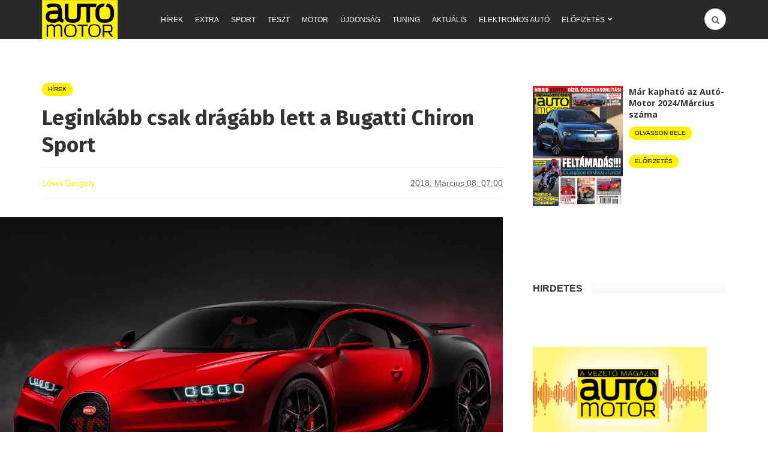

--- FILE ---
content_type: text/html
request_url: https://terelo.mediaworks.hu/nativterelo/nativterelo.html?utmSource=automotor.hu&traffickingPlatforms=Aut%C3%B3-Motor+Nat%C3%ADv&domain=Aut%C3%B3-Motor
body_size: 7300
content:
<!doctype html>
<html lang="hu-HU">

    <head>
        <meta charset="utf-8">
        <meta name="robots" content="none">
        <meta name="viewport" content="width=device-width, initial-scale=1">
        <title>Natív terelő widget</title>
        <meta name="description" content="Natív terelő widget">
        <meta property="og:title" content="Natív terelő widget">

        <style>
            /* reset */
            *{margin:0;padding:0;outline:0;font-weight:normal;font-style:normal;border:0;text-decoration:none;list-style-type:none}

            :root {
                --base-color: gray;
                --font-color: white;

                --bottom-padding: 2px;

                --custom-font: Arial;
            }
            body {
                font-family: var(--custom-font), sans-serif;
                font-size: 21px;
                line-height: 26px;

                --left-shadow-spacing: -7px;
                --right-shadow-spacing: 7px;

                width: 100vw;
                height: 100vh;
                display: flex;
                justify-content: center;
                align-items: center;
            }
            @media (min-width: 640px) {
                body {
                    font-size: 26px;
                    line-height: 32px;

                    --left-shadow-spacing: -10px;
                    --right-shadow-spacing: 10px;
                }
            }

            .nativterelo {
                width: 300px;
                height: 250px;
            }
            @media (min-width: 640px) {
                .nativterelo {
                    width: 640px;
                    height: 360px;
                }
            }
            .nativterelo__contentbox {
                position: relative;
                background-repeat: no-repeat;
                background-size: cover;
                background-position: 50% 50%;
                padding-top: calc(250 / 300 * 100%);
            }
            @media (min-width: 640px) {
                .nativterelo__contentbox {
                    padding-top: calc(360 / 640 * 100%);
                }
            }
            .nativterelo__link {
                position: absolute;
                top: 0; left: 0;
                width: 100%; height: 100%;
                z-index: 1;
            }
            .nativterelo__logo {
                position: absolute;
                top: 22px; left: 0;
                width: 0; height: 0;
                background-repeat: no-repeat;
                background-position: 0 0;
                background-size: contain;
            }
            @media (min-width: 640px) {
                .nativterelo__logo {
                    top: 40px;
                }
            }
            .nativterelo__textbox {
                position: absolute;
                bottom: 15px; left: 27px;
                right: 27px;
            }
            @media (min-width: 640px) {
                .nativterelo__textbox {
                    bottom: 40px; left: 50px;
                    right: 50px;
                }
            }
            .nativterelo__cim {
                padding-bottom: var(--bottom-padding);
                display: inline;
                background-color: var(--base-color);
                color: var(--font-color);
                box-shadow: var(--left-shadow-spacing) 0 0 var(--base-color), var(--right-shadow-spacing) 0 0 var(--base-color);

                box-decoration-break: clone;
                -webkit-box-decoration-break: clone;
                -moz-box-decoration-break: clone;
                -ms-box-decoration-break: clone;
                -o-box-decoration-break: clone;
            }

            /* ******************* */
            /* SITE SPECIFIC RULES */
            /* ******************* */

            /* ASTRONET */
            [data-site=astronet] {
                --base-color: #f4327b;
                --font-color: white;
            }
            [data-site=astronet] .nativterelo__logo {
                background-color: #282447;
            }
            @media (max-width: 639px) {
                [data-site=astronet] .nativterelo__logo {
                    width: 144px; height: 43px;
                    background-position: left 8px center;
                    background-size: 120px 43px;
                }
            }
            @media (min-width: 640px) {
                [data-site=astronet] .nativterelo__logo {
                    width: 190px; height: 58px;
                    background-position: left 16px center;
                    background-size: 166px 58px;
                }
            }

            /* borsonline */
            [data-site=borsonline] {
                --base-color: #e3003b;
                --font-color: white;
            }
            @media (max-width: 639px) {
                [data-site=borsonline] .nativterelo__logo {
                    top: 20px; left: 20px;
                    width: 48px; height: 66px;
                }
            }
            @media (min-width: 640px) {
                [data-site=borsonline] {
                    font-size: 27px;
                }
                [data-site=borsonline] .nativterelo__logo {
                    top: 32px; left: 40px;
                    width: 64px; height: 84px;
                }
            }

            /* LIFE */
            [data-site=life] {
                --base-color: white;
                --font-color: #171517;
            }
            @media (max-width: 639px) {
                [data-site=life] .nativterelo__logo {
                    top: 20px; left: 20px;
                    width: 68px; height: 45px;
                }
            }
            @media (min-width: 640px) {
                [data-site=life] .nativterelo__logo {
                    top: 36px; left: 42px;
                    width: 100px; height: 70px;
                }
            }

            /* MAGYAR NEMZET */
            [data-site=magyarnemzet] {
                --base-color: #143D5D;
                --font-color: white;

                --bottom-padding: 5px;
                --left-shadow-spacing: -5px;
                --right-shadow-spacing: 5px;
            }
            [data-site=magyarnemzet] .nativterelo__logo {
                background-color: var(--base-color);
            }
            [data-site=magyarnemzet] .nativterelo__cim {
                padding-top: var(--bottom-padding);
            }
            @media (max-width: 639px) {
                [data-site=magyarnemzet] {
                    line-height: 28px;
                }
                [data-site=magyarnemzet] .nativterelo__logo {
                    width: 50px; height: 38px;
                    background-position: left 20px center;
                    background-size: 20px 20px;
                }
            }
            @media (min-width: 640px) {
                [data-site=magyarnemzet] {
                    font-size: 24px;
                    line-height: 32px;

                    --bottom-padding: 7px;
                }
                [data-site=magyarnemzet] .nativterelo__logo {
                    width: 80px; height: 60px;
                    background-position: left 40px center;
                    background-size: 25px 30px;
                }
            }

            /* MANDINER */
            [data-site=mandiner] {
                --base-color: white;
                --font-color: #171517;

                --bottom-padding: 0;
            }
            @media (max-width: 639px) {
                [data-site=mandiner] {
                    line-height: 27px;
                }
                [data-site=mandiner] .nativterelo__logo {
                    top: 20px; left: 20px;
                    width: 108px; height: 24px;
                }
            }
            @media (min-width: 640px) {
                [data-site=mandiner] {
                    line-height: 34px;
                }
                [data-site=mandiner] .nativterelo__logo {
                    left: 40px;
                    width: 165px; height: 35px;
                }
            }

            /* METROPOL */
            [data-site=metropol] {
                --base-color: #143c6d;
                --font-color: white;

                --bottom-padding: 0;
            }
            @media (max-width: 639px) {
                [data-site=metropol] {
                    line-height: 24px;
                }
                [data-site=metropol] .nativterelo__logo {
                    top: 20px; left: 22px;
                    width: 106px; height: 18px;
                }
            }
            @media (min-width: 640px) {
                [data-site=metropol] {
                    --left-shadow-spacing: -7px;
                    --right-shadow-spacing: 7px;
                }
                [data-site=metropol] .nativterelo__logo {
                    top: 42px; left: 42px;
                    width: 135px; height: 25px;
                }
            }

            /* MINDMEGETTE */
            [data-site=mindmegette] {
                --base-color: #00964a;
                --font-color: white;
            }
            [data-site=mindmegette] .nativterelo__logo {
                background-color: var(--base-color);
            }
            @media (max-width: 639px) {
                [data-site=mindmegette] .nativterelo__logo {
                    width: 140px; height: 38px;
                    background-position: left 27px center;
                    background-size: 100px 32px;
                }
            }
            @media (min-width: 640px) {
                [data-site=mindmegette] .nativterelo__logo {
                    width: 230px; height: 64px;
                    background-position: left 40px center;
                    background-size: 180px 58px;
                }
            }

            /* NEMZETI SPORT */
            [data-site=nemzetisport] {
                --base-color: white;
                --font-color: #2c2c2c;
                --bottom-padding: 0;

                text-transform: uppercase;
            }
            [data-site=nemzetisport] .nativterelo__logo {
                background-color: #bd0004;
            }
            @media (max-width: 639px) {
                [data-site=nemzetisport] {
                    line-height: 27px;

                    --left-shadow-spacing: -4px;
                    --right-shadow-spacing: 4px;
                }
                [data-site=nemzetisport] .nativterelo__logo {
                    width: 118px; height: 58px;
                    background-position: left 20px center;
                    background-size: calc(100% - 20px - 15px) auto;
                }
            }
            @media (min-width: 640px) {
                [data-site=nemzetisport] {
                    line-height: 34px;

                    --left-shadow-spacing: -6px;
                    --right-shadow-spacing: 6px;
                }
                [data-site=nemzetisport] .nativterelo__logo {
                    width: 165px; height: 75px;
                    background-position: left 40px center;
                    background-size: calc(100% - 40px - 20px) auto;
                }
            }

            /* ORIGO */
            [data-site=origo] {
                --base-color: white;
                --font-color: #001492;
            }
            @media (max-width: 639px) {
                [data-site=origo] .nativterelo__logo {
                    left: 20px;
                    width: 85px; height: 30px;                
                }
            }
            @media (min-width: 640px) {
                [data-site=origo] .nativterelo__logo {
                    left: 40px;
                    width: 132px; height: 48px;
                }
            }

            /* ORIGO SPORT */
            [data-site=origo-sport] {
                --base-color: white;
                --font-color: #26abe0;
            }
            [data-site=origo-sport] .nativterelo__logo {
                background-color: var(--base-color);
            }
            @media (max-width: 639px) {
                [data-site=origo-sport] .nativterelo__logo {
                    width: 84px; height: 52px;
                    background-position: right 8px top 6px;
                    background-size: 64px 38px;
                }
            }
            @media (min-width: 640px) {
                [data-site=origo-sport] .nativterelo__logo {
                    top: 32px;
                    width: 122px; height: 60px;
                    background-position: right 10px top 8px;
                    background-size: 76px 44px;
                }
            }

            /* RIPOST */
            [data-site=ripost] {
                --base-color: white;
                --font-color: black;

                text-transform: uppercase;
            }
            @media (max-width: 639px) {
                [data-site=ripost] .nativterelo__logo {
                    left: 20px;
                    width: 92px; height: 32px;                
                }
            }
            @media (min-width: 640px) {
                [data-site=ripost] .nativterelo__logo {
                    left: 40px;
                    width: 106px; height: 36px;
                }
            }

            /* TRAVELO */
            [data-site=travelo] {
                --base-color: #81b85c;
                --font-color: white;

                --bottom-padding: 4px;
            }
            [data-site=travelo] .nativterelo__logo {
                background-color: var(--base-color);
            }
            [data-site=travelo] .nativterelo__cim {
                padding-top: var(--bottom-padding);
            }
            @media (max-width: 639px) {
                [data-site=travelo] {
                    line-height: 28px;
                }
                [data-site=travelo] .nativterelo__logo {
                    width: 130px; height: 38px;
                    background-position: left 20px center;
                    background-size: calc(100% - 20px - 10px) auto;
                }
            }
            @media (min-width: 640px) {
                [data-site=travelo] {
                    line-height: 33px;
                }
                [data-site=travelo] .nativterelo__logo {
                    width: 200px; height: 55px;
                    background-position: left 40px center;
                    background-size: calc(100% - 40px - 15px) auto;
                }
            }

            /* VG */
            [data-site=vg] {
                --base-color: #2dd4b7;
                --font-color: #262626;

                --bottom-padding: 0;
            }
            [data-site=vg] .nativterelo__logo {
                background-color: var(--font-color);
            }
            @media (max-width: 639px) {
                [data-site=vg] .nativterelo__logo {
                    width: 78px; height: 46px;
                    background-position: center center;
                    background-size: 66px 36px;
                }
            }
            @media (min-width: 640px) {
                [data-site=vg] {
                    line-height: 32px;
                }
                [data-site=vg] .nativterelo__logo {
                    width: 105px; height: 57px;
                    background-position: left 14px center;
                    background-size: 85px 50px;
                }
            }

            /* MEGYEI OLDALAK - ÁLTALÁNOS */
            [class~=megyei] {
                --base-color: white;
                --font-color: black;

                --bottom-padding: 0;
            }
            [class~=megyei] .nativterelo__logo {
                background-color: var(--base-color);
            }
            @media (max-width: 639px) {
                [class~=megyei] {
                    line-height: 28px;
                }
                [class~=megyei] .nativterelo__logo {
                    width: 112px; height: 47px;
                    background-position: right 10px center;
                    background-size: calc(100% - 20px - 10px) auto;
                }
            }
            @media (min-width: 640px) {
                [class~=megyei] {
                    line-height: 34px;
                }
                [class~=megyei] .nativterelo__logo {
                    width: 173px; height: 67px;
                    background-position: right 14px center;
                    background-size: calc(100% - 40px - 14px) auto;
                }
            }

            /* MEGYEI OLDALAK - SPECIFIKUS: BAMA */
            /* - */

            /* MEGYEI OLDALAK - SPECIFIKUS: BAON */
            /* - */

            /* MEGYEI OLDALAK - SPECIFIKUS: BEOL */
            /* - */

            /* MEGYEI OLDALAK - SPECIFIKUS: BOON */
            @media (max-width: 639px) {
                [class~=megyei][data-site=boon] .nativterelo__logo {
                    width: 122px;
                }
            }
            @media (min-width: 640px) {
                [class~=megyei][data-site=boon] .nativterelo__logo {
                    width: 180px;
                }
            }

            /* MEGYEI OLDALAK - SPECIFIKUS: DELMAGYAR */
            @media (max-width: 639px) {
                [class~=megyei][data-site=delmagyar] .nativterelo__logo {
                    width: 160px;
                }
            }
            @media (min-width: 640px) {
                [class~=megyei][data-site=delmagyar] .nativterelo__logo {
                    width: 232px;
                }
            }

            /* MEGYEI OLDALAK - SPECIFIKUS: DUOL */
            /* - */

            /* MEGYEI OLDALAK - SPECIFIKUS: FEOL */
            /* - */

            /* MEGYEI OLDALAK - SPECIFIKUS: HAON */
            @media (max-width: 639px) {
                [class~=megyei][data-site=haon] .nativterelo__logo {
                    width: 117px;
                }
            }
            @media (min-width: 640px) {
                [class~=megyei][data-site=haon] .nativterelo__logo {
                    width: 180px;
                }
            }

            /* MEGYEI OLDALAK - SPECIFIKUS: HEOL */
            /* - */

            /* MEGYEI OLDALAK - SPECIFIKUS: KEMMA */
            @media (max-width: 639px) {
                [class~=megyei][data-site=kemma] .nativterelo__logo {
                    width: 128px;
                }
            }
            @media (min-width: 640px) {
                [class~=megyei][data-site=kemma] .nativterelo__logo {
                    width: 192px;
                }
            }

            /* MEGYEI OLDALAK - SPECIFIKUS: KISALFOLD */
            @media (max-width: 639px) {
                [class~=megyei][data-site=kisalfold] .nativterelo__logo {
                    width: 153px;
                }
            }
            @media (min-width: 640px) {
                [class~=megyei][data-site=kisalfold] .nativterelo__logo {
                    width: 225px;
                }
            }

            /* MEGYEI OLDALAK - SPECIFIKUS: NOOL */
            @media (max-width: 639px) {
                [class~=megyei][data-site=nool] .nativterelo__logo {
                    width: 117px;
                }
            }
            @media (min-width: 640px) {
                [class~=megyei][data-site=nool] .nativterelo__logo {
                    width: 180px;
                }
            }

            /* MEGYEI OLDALAK - SPECIFIKUS: SONLINE */
            @media (max-width: 639px) {
                [class~=megyei][data-site=sonline] .nativterelo__logo {
                    width: 135px;
                }
            }
            @media (min-width: 640px) {
                [class~=megyei][data-site=sonline] .nativterelo__logo {
                    width: 205px;
                }
            }

            /* MEGYEI OLDALAK - SPECIFIKUS: SZOLJON */
            @media (max-width: 639px) {
                [class~=megyei][data-site=szoljon] .nativterelo__logo {
                    width: 140px;
                }
            }
            @media (min-width: 640px) {
                [class~=megyei][data-site=szoljon] .nativterelo__logo {
                    width: 211px;
                }
            }

            /* MEGYEI OLDALAK - SPECIFIKUS: SZON */
            @media (max-width: 639px) {
                [class~=megyei][data-site=szon] .nativterelo__logo {
                    width: 130px;
                }
            }
            @media (min-width: 640px) {
                [class~=megyei][data-site=szon] .nativterelo__logo {
                    width: 196px;
                }
            }

            /* MEGYEI OLDALAK - SPECIFIKUS: TEOL */
            /* - */

            /* MEGYEI OLDALAK - SPECIFIKUS: VAOL */
            /* - */

            /* MEGYEI OLDALAK - SPECIFIKUS: VEOL */
            /* - */

            /* MEGYEI OLDALAK - SPECIFIKUS: ZAOL */
            /* - */

            /* ÁLTALÁNOS - LISTÁBAN NEM SZEREPLŐ SITE */
            [class~=default] {
                --base-color: white;
                --font-color: #153257;
            }
            [class~=default] .nativterelo__cim {
                padding-top: var(--bottom-padding);
            }
            @media (max-width: 639px) {
            }
            @media (min-width: 640px) {
            }
        </style>

    </head>

    <body data-status="0">

        <script>
            window.addEventListener(
                'message',
                (event) => {
                    if (event?.data?.ping === true) {
                        const statusCode = document.body.getAttribute('data-status');
                        event.source.postMessage({ nativTereloStatus: statusCode }, event.origin);
                    }
                }
            );
            
            document.addEventListener('DOMContentLoaded', async () => {

                /**
                 * @type {boolean} - use test source? (set to true for cross-domain fetching when testing locally)
                 */
                const isTest = false;
                const absolutePath = 'https://terelo.dev.trendency.hu/';
                const basePath = isTest ? absolutePath : location.toString();

                /**
                 * @type {boolean} - needs logging to console?
                 */
                const isVerbose = true;

                /**
                 * @type {Object.<string, number>} - status codes to be sent when pinged:
                 * 0 - initial value
                 * 1 - data was requested, waiting for response
                 * 2 - data successfully loaded, content displayed
                 * 3 - error while processing fetch response
                 */
                const statusCodes = {
                    'STATUS_DEFAULT': 0,
                    'STATUS_INIT': 1,
                    'STATUS_SUCCESS': 2,
                    'STATUS_FAILED': 3
                };

                const baseConfig = {
                    dataSourceURL: new URL('/api/recommendation', basePath),
                    avURL: new URL('/api/av', basePath),
                    UTMSource: '',
                    traffickingPlatform: '',
                    domain: '',
                    lineClampPosition: 65
                };

                const siteList = {

                    'astronet': {
                        fontName: 'Montserrat Bold',
                        googleFontAPIURL: 'https://fonts.googleapis.com/css2?family=Montserrat:wght@700'
                    },
                    'borsonline': {
                        fontName: 'Proxima Nova Bold',
                        directFontURL: 'https://cdn.nwmgroups.hu/s/font/v3/proxima/ProximaNova-Bold.woff2'
                    },
                    'life': {
                        fontName: 'Quicksand',
                        googleFontAPIURL: 'https://fonts.googleapis.com/css2?family=Quicksand:wght@700'
                    },
                    'mandiner': {
                        fontName: 'Open Sans',
                        googleFontAPIURL: 'https://fonts.googleapis.com/css2?family=Open+Sans:wght@700'
                    },
                    'metropol': {
                        fontName: 'Roboto Condensed Bold',
                        googleFontAPIURL: 'https://fonts.googleapis.com/css2?family=Roboto+Condensed:wght@700'
                    },
                    'mindmegette': {
                        fontName: 'Work Sans',
                        googleFontAPIURL: 'https://fonts.googleapis.com/css2?family=Work+Sans:wght@600'
                    },
                    'magyarnemzet': {
                        fontName: 'Gothic A1',
                        googleFontAPIURL: 'https://fonts.googleapis.com/css2?family=Gothic+A1:wght@700'
                    },
                    'nemzetisport': {
                        fontName: 'Saira Condensed Bold',
                        googleFontAPIURL: 'https://fonts.googleapis.com/css2?family=Saira+Condensed:wght@700',
                        transformToUpperCase: true
                    },
                    'origo': {
                        fontName: 'Inter Bold',
                        googleFontAPIURL: 'https://fonts.googleapis.com/css2?family=Inter:wght@700'
                    },
                    'origo-sport': {
                        fontName: 'Inter Bold',
                        googleFontAPIURL: 'https://fonts.googleapis.com/css2?family=Inter:wght@700'
                    },
                    'ripost': {
                        fontName: 'Barlow Condensed Bold',
                        googleFontAPIURL: 'https://fonts.googleapis.com/css2?family=Barlow+Condensed:wght@700',
                        transformToUpperCase: true
                    },
                    'travelo': {
                        fontName: 'Ubuntu',
                        googleFontAPIURL: 'https://fonts.googleapis.com/css2?family=Ubuntu:wght@500'
                    },
                    'vg': {
                        fontName: 'Red Hat Display Bold',
                        googleFontAPIURL: 'https://fonts.googleapis.com/css2?family=Red+Hat+Display:wght@700'
                    },

                    'bama|baon|beol|boon|delmagyar|duol|feol|haon|heol|kemma|kisalfold|nool|sonline|szoljon|szon|teol|vaol|veol|zaol': {
                        fontName: 'Prompt Bold',
                        googleFontAPIURL: 'https://fonts.googleapis.com/css2?family=Prompt:wght@700',
                        genericClass: 'megyei'
                    },

                    // default
                    '.*': {
                        fontName: 'Montserrat Bold',
                        googleFontAPIURL: 'https://fonts.googleapis.com/css2?family=Montserrat:wght@700',
                        noLogo: true,
                        genericClass: 'default'
                    }

                };

                try {

                    const URLParameters = new URLSearchParams((new URL(location.href)).search);
                    baseConfig.UTMSource = URLParameters.get('utmSource') ?? '';
                    baseConfig.traffickingPlatform = URLParameters.get('traffickingPlatforms') ?? '';
                    baseConfig.domain = URLParameters.get('domain') ?? '';

                    if (baseConfig.UTMSource === '' || baseConfig.traffickingPlatform === '' || baseConfig.domain === '') {
                        throw new Error(`Hiányzó paraméter(ek): utmSource: "${baseConfig.UTMSource}", traffickingPlatform: "${baseConfig.traffickingPlatform}, domain: "${baseConfig.domain}"`);
                    }

                    setStatusCode(statusCodes.STATUS_INIT);

                    const dataSource = await getDataSource(baseConfig);

                    if (dataSource === undefined || !('title' in dataSource) || !('image' in dataSource) || !('url' in dataSource)) {
                        throw new Error(`Hibás az adatforrás, hiányzik egy vagy több megjelenítéshez szükséges adat:\n${JSON.stringify(dataSource ? dataSource : 'üres adatforrás', null, 2)}`);
                    }

                    dataSource.siteID = transformDomain(dataSource?.original_url);

                    let currentSite;
                    if (siteList?.[dataSource.siteID]) {
                        currentSite = {...siteList[dataSource.siteID], ...baseConfig};
                    } else {
                        for (const site in siteList) {
                            const siteRegexp = new RegExp(site);
                            if (siteRegexp.test(dataSource.siteID)) {
                                currentSite = {...siteList[site], ...baseConfig};
                                break;
                            }
                        }
                    }

                    if (currentSite.fontName && (currentSite.googleFontAPIURL || currentSite.directFontURL)) {
                        const titleParameter = currentSite?.transformToUpperCase === true ? dataSource.title.toUpperCase() : dataSource.title;
                        
                        const fontLoadSuccess = await getAndSetCustomFont(titleParameter, currentSite);

                        if (!fontLoadSuccess) {
                            throw new Error('Az egyedi font betöltése nem sikerült');
                        }
                    }

                    // line clamping
                    dataSource.clippedTitle = (dataSource.title.length > currentSite.lineClampPosition && dataSource.title.indexOf(' ') !== -1)
                        ? dataSource.title.slice(0, dataSource.title.lastIndexOf(' ', currentSite.lineClampPosition)).replace(/[,;.!?]+?$|\s+[-–]$/, '').concat('...')
                        : dataSource.title;

                    document.body.insertAdjacentHTML('afterbegin', `
                        <div class="nativterelo${(currentSite?.genericClass ? ' ' + currentSite.genericClass : '')}" data-site="${dataSource.siteID}">
                            <div class="nativterelo__contentbox" style="background-image:url('${dataSource.image}')">
                                <a target="_blank" class="nativterelo__link" href="${dataSource.url}" title="${dataSource.title}" aria-label="${dataSource.title}"></a>
                                ${(currentSite?.noLogo === undefined) ? `<div class="nativterelo__logo" style="background-image:url('logo/${dataSource.siteID}/logo.svg')"></div>` : ''}
                                <div class="nativterelo__textbox">
                                    <div class="nativterelo__cim">${dataSource.clippedTitle}</div>
                                </div>
                            </div>
                        </div>
                    `);

                    const avResponse = await sendAVMeasurement(currentSite, dataSource);
                    if (!avResponse) {
                        throw new Error(`Az AV-mérés sikertelen volt.`);
                    }

                } catch (e) {

                    if (isVerbose) nativTereloLog('error', e?.message ? e.message : e);

                } finally {
                    const boxSuccessfullyLoaded = Boolean(document.querySelector('.nativterelo'));

                    if (!boxSuccessfullyLoaded) {

                        const message = JSON.parse(JSON.stringify({
                            nativTereloFailed: true,
                            ...baseConfig
                        }));

                        if (isVerbose) {
                            nativTereloLog('info', 'IFRAME által visszaküldött adat (postMessage):', message);
                        };

                        setStatusCode(statusCodes.STATUS_FAILED);
                        window.top.postMessage(message, '*');
                    } else {
                        setStatusCode(statusCodes.STATUS_SUCCESS);
                    }
                }

                /**
                 * @param {string} msg - the message to be printed
                 * @param {string} level - the log level of the message, defaults to 'log'
                 */
                function nativTereloLog(level = 'log', ...msg) {
                    const nativTereloLogTitleStyle = 'font-weight: bold; color: #222;';
                    console?.[level]?.('%cNATÍV TERELŐ LOG: ', nativTereloLogTitleStyle, ...msg);
                }

                /**
                 * @param {number} code - the code to be set
                 */
                function setStatusCode(code) {
                    if (code === undefined) return;

                    document.body.setAttribute('data-status', code);
                    nativTereloLog('info', `status code set to ${code}`);
                }

                /**
                 * @param {string} original_url - the original domain string
                 * @returns {string} The transformed domain string
                 */
                function transformDomain(original_url) {
                    if (original_url === undefined) return '';

                    let transformedDomain = (new URL(original_url.indexOf('http') === 0 ? original_url : 'https://'.concat(original_url))).hostname.replace(/(?:.*?\.)?(.*?)(?:\.hu)/, '$1');
                    
                    if (transformedDomain === 'origo' && original_url.indexOf('origo.hu/sport/') !== -1) {
                        transformedDomain = 'origo-sport';
                    }

                    nativTereloLog('info', `domain: ${transformedDomain}`);
                    return transformedDomain;
                }

                /**
                 * @param {Object} site - object containing the request-specific parameters
                 * @param {Object} site.dataSourceURL - the URL that will be fetched
                 * @param {string} site.UTMSource - the UTM source parameter
                 * @param {string} site.traffickingPlatform - the key of the result object in the returned JSON
                 * @returns {Object<string, number|string|null>|undefined} The resulting JSON object or undefined if unsuccessful
                 */
                async function getDataSource(site) {
                    let resultJSON,
                        processedJSON;

                    try {
                        const requestURL = site.dataSourceURL,
                        requestURLSearchParams = new URLSearchParams(requestURL.search);

                        requestURLSearchParams.set('utmSource', site.UTMSource);
                        requestURLSearchParams.set('traffickingPlatforms', site.traffickingPlatform);
                        requestURL.search = '?' + requestURLSearchParams.toString();

                        resultJSON = await fetch(requestURL).then(response => response.json());
                    } catch {
                        throw new Error('Az adatforrás lekérés (fetch) sikertelen volt.');
                    }

                    /**
                     * @type {string} - 'a' or 'b' to select between available parse methods
                     */
                    const parseMethod = 'a';

                    // version A: getting first item in the object stored at key,
                    // where key === traffickingPlatform
                    if (parseMethod === 'a' && resultJSON?.[site.traffickingPlatform]) {
                        for (const campaignItem in resultJSON[site.traffickingPlatform]) {
                            processedJSON = {...resultJSON[site.traffickingPlatform][campaignItem]};
                            break;
                        }
                    }

                    // version B: getting the first item of the first item
                    // without any comparison
                    // level1: {
                    //     level2: { RESULT }
                    // }
                    if (parseMethod === 'b' && typeof resultJSON === 'object') {
                        const firstLevel = Object.keys(resultJSON)?.[0];
                        if (firstLevel) {
                            const secondLevel = Object.keys(resultJSON[firstLevel])?.[0];
                            if (secondLevel && typeof resultJSON[firstLevel][secondLevel] === 'object') {
                                processedJSON = {...resultJSON[firstLevel][secondLevel]};
                            }
                        }
                    }

                    return processedJSON;
                }

                /**
                 * @param {Object} site - Object containing request-specific parameters
                 * @param {string} site.traffickingPlatform - trafficking platform
                 * @param {string} site.domain - domain
                 * @param {Object} site.avURL - the URL to be fetched for AV measurement
                 * @param {Object} data - Object containing the data to be sent with the request
                 * @param {string} data.id - the ID of the article to measure
                 * @param {string} data.campaign_article_id - the Campaign ID of the article (if defined)
                 * @returns {boolean} True of false depending on the success of fetching the provided URL
                 */
                async function sendAVMeasurement(site, data) {

                    if (!('id' in data) || site.traffickingPlatform === '' || site.domain === '') {
                        throw new Error(`Hiányzik egy vagy több AV-méréshez szükséges adat: \n${JSON.stringify({ id: (data?.id ? data.id : 'üres ID'), traffickingPlatform: (site.traffickingPlatform === '' ? site.traffickingPlatform : 'üres traffickingPlatform'), domain: (site.domain === '' ? site.domain : 'üres domain')}, null, 2)}`);
                    }

                    const requestURL = site.avURL,
                          requestURLSearchParams = new URLSearchParams(requestURL.search);
                          
                    let resultJSON;

                    requestURLSearchParams.set('domain', site.domain);
                    requestURLSearchParams.set('platform', site.traffickingPlatform);
                    requestURLSearchParams.set('a[1]', 'campaign_article_id' in data ? `${data.id}/${data.campaign_article_id}` : data.id);
                    requestURL.search = '?' + requestURLSearchParams.toString();


                    try {
                        resultJSON = await fetch(requestURL).then(response => response.json());
                    } catch {
                        return false;
                    }

                    if (!('status' in resultJSON) || resultJSON.status !== 'ok') {
                        return false;
                    }
                    return true;
                }

                /**
                 * @param {string} titleText - the text to be displayed
                 * @param {Object} site - Object containing the request-specific parameters
                 * @param {string} site.fontName - the name of the Font (will be used as a CSS variable)
                 * @param {string} [site.directFontURL] - if defined, the direct URL of the font file to be used
                 * @param {string} [site.googleFontAPIURL] - if defined, the direct URL of the Google Font request for this specific font
                 * @returns {boolean} True of false depending on the success of getting the font URL
                 */
                async function getAndSetCustomFont(titleText, site) {
                    const fontPattern = /src:.*?(url\(.*?\))/;
                    let fontURL;

                    if (site?.googleFontAPIURL) {
                        const extendedFontURL = new URL(site.googleFontAPIURL),
                            fontURLSearchParams = new URLSearchParams(extendedFontURL.search);

                        fontURLSearchParams.set('text', titleText);
                        extendedFontURL.search = '?' + fontURLSearchParams.toString();

                        const responseText = await fetch(extendedFontURL).then(response => response.text());
                        fontURL = responseText.match(fontPattern)?.[1];
                    }

                    if (site?.directFontURL) {
                        fontURL = `url(${site.directFontURL})`;
                    }
                    
                    if (fontURL !== undefined) {
                        const font = new FontFace(site.fontName, fontURL);
                        await font.load();
                        document.fonts.add(font);
                        document.body.style.setProperty('--custom-font', site.fontName);

                        return true;
                    }

                    return false;
                }
            });
        </script>

    <script defer src="https://static.cloudflareinsights.com/beacon.min.js/vcd15cbe7772f49c399c6a5babf22c1241717689176015" integrity="sha512-ZpsOmlRQV6y907TI0dKBHq9Md29nnaEIPlkf84rnaERnq6zvWvPUqr2ft8M1aS28oN72PdrCzSjY4U6VaAw1EQ==" data-cf-beacon='{"version":"2024.11.0","token":"7b8d35060be94eed87c1d169812b2ac5","r":1,"server_timing":{"name":{"cfCacheStatus":true,"cfEdge":true,"cfExtPri":true,"cfL4":true,"cfOrigin":true,"cfSpeedBrain":true},"location_startswith":null}}' crossorigin="anonymous"></script>
</body>

</html>

--- FILE ---
content_type: text/html; charset=utf-8
request_url: https://www.google.com/recaptcha/api2/aframe
body_size: 250
content:
<!DOCTYPE HTML><html><head><meta http-equiv="content-type" content="text/html; charset=UTF-8"></head><body><script nonce="o_7jhYL-KAirtUjUwqK34w">/** Anti-fraud and anti-abuse applications only. See google.com/recaptcha */ try{var clients={'sodar':'https://pagead2.googlesyndication.com/pagead/sodar?'};window.addEventListener("message",function(a){try{if(a.source===window.parent){var b=JSON.parse(a.data);var c=clients[b['id']];if(c){var d=document.createElement('img');d.src=c+b['params']+'&rc='+(localStorage.getItem("rc::a")?sessionStorage.getItem("rc::b"):"");window.document.body.appendChild(d);sessionStorage.setItem("rc::e",parseInt(sessionStorage.getItem("rc::e")||0)+1);localStorage.setItem("rc::h",'1769868457398');}}}catch(b){}});window.parent.postMessage("_grecaptcha_ready", "*");}catch(b){}</script></body></html>

--- FILE ---
content_type: application/javascript; charset=utf-8
request_url: https://fundingchoicesmessages.google.com/f/AGSKWxWo_LU0msAstT2AudZSwT51ENWKFRDf4jj0qi0HFmd97ju0oPWSmm-Tkuen5cdhDXuBYxxVTt9hhfkNofIjHigZWnhpwvNtyWCSbkrFh4Rxao30VTqHMYJnbuMC-BtF41h7EVki7g==?fccs=W251bGwsbnVsbCxudWxsLG51bGwsbnVsbCxudWxsLFsxNzY5ODY4NDU2LDY5MDAwMDAwXSxudWxsLG51bGwsbnVsbCxbbnVsbCxbNyw5LDZdLG51bGwsMixudWxsLCJodSIsbnVsbCxudWxsLG51bGwsbnVsbCxudWxsLDNdLCJodHRwczovL3d3dy5hdXRvbW90b3IuaHUvaGlyZWsvbGVnaW5rYWJiLWNzYWstZHJhZ2FiYi1sZXR0LWEtYnVnYXR0aS1jaGlyb24tc3BvcnQvIixudWxsLFtbOCwiRmYwUkdIVHVuOEkiXSxbOSwiZW4tVVMiXSxbMTksIjIiXSxbMTcsIlswXSJdLFsyNCwiIl0sWzI5LCJmYWxzZSJdXV0
body_size: 273
content:
if (typeof __googlefc.fcKernelManager.run === 'function') {"use strict";this.default_ContributorServingResponseClientJs=this.default_ContributorServingResponseClientJs||{};(function(_){var window=this;
try{
var rp=function(a){this.A=_.t(a)};_.u(rp,_.J);var sp=function(a){this.A=_.t(a)};_.u(sp,_.J);sp.prototype.getWhitelistStatus=function(){return _.F(this,2)};var tp=function(a){this.A=_.t(a)};_.u(tp,_.J);var up=_.ed(tp),vp=function(a,b,c){this.B=a;this.j=_.A(b,rp,1);this.l=_.A(b,_.Qk,3);this.F=_.A(b,sp,4);a=this.B.location.hostname;this.D=_.Fg(this.j,2)&&_.O(this.j,2)!==""?_.O(this.j,2):a;a=new _.Qg(_.Rk(this.l));this.C=new _.eh(_.q.document,this.D,a);this.console=null;this.o=new _.np(this.B,c,a)};
vp.prototype.run=function(){if(_.O(this.j,3)){var a=this.C,b=_.O(this.j,3),c=_.gh(a),d=new _.Wg;b=_.hg(d,1,b);c=_.C(c,1,b);_.kh(a,c)}else _.hh(this.C,"FCNEC");_.pp(this.o,_.A(this.l,_.De,1),this.l.getDefaultConsentRevocationText(),this.l.getDefaultConsentRevocationCloseText(),this.l.getDefaultConsentRevocationAttestationText(),this.D);_.qp(this.o,_.F(this.F,1),this.F.getWhitelistStatus());var e;a=(e=this.B.googlefc)==null?void 0:e.__executeManualDeployment;a!==void 0&&typeof a==="function"&&_.Uo(this.o.G,
"manualDeploymentApi")};var wp=function(){};wp.prototype.run=function(a,b,c){var d;return _.v(function(e){d=up(b);(new vp(a,d,c)).run();return e.return({})})};_.Uk(7,new wp);
}catch(e){_._DumpException(e)}
}).call(this,this.default_ContributorServingResponseClientJs);
// Google Inc.

//# sourceURL=/_/mss/boq-content-ads-contributor/_/js/k=boq-content-ads-contributor.ContributorServingResponseClientJs.en_US.Ff0RGHTun8I.es5.O/d=1/exm=ad_blocking_detection_executable,kernel_loader,loader_js_executable,web_iab_tcf_v2_signal_executable/ed=1/rs=AJlcJMwj_NGSDs7Ec5ZJCmcGmg-e8qljdw/m=cookie_refresh_executable
__googlefc.fcKernelManager.run('\x5b\x5b\x5b7,\x22\x5b\x5bnull,\\\x22automotor.hu\\\x22,\\\x22AKsRol9z_v0N77Evt2VUp_AAOSJCMaN2WtpVAIreBvd5oVrMUGoWmReQzDPqtFty1vLqxLtZ51OaFp50L14sbb5n2aEkADFWwj9cSSXlNdzFBV4bB0K3YDj8GViLpAH5EKKEIohQqw5pftbYe_F6PGzOXGJTEY3Mfg\\\\u003d\\\\u003d\\\x22\x5d,null,\x5b\x5bnull,null,null,\\\x22https:\/\/fundingchoicesmessages.google.com\/f\/AGSKWxWzmVe5maD3lH4Q0IlwWXGah5OVa3lA2hksr5sbaDOKFq8etjYzZD78Gl5DTSlwV6qq98Z7OtbRCFjFWTrhRxNs8tLVg4mp2CPbHkkNuP7w4NBSrkk-pZnBmpWpG32YoZczD7AYCA\\\\u003d\\\\u003d\\\x22\x5d,null,null,\x5bnull,null,null,\\\x22https:\/\/fundingchoicesmessages.google.com\/el\/AGSKWxUnenyhC7zOXpUlgm99xc4jqicUlXPDlI2HSHOxp981_Qa3YV9CVaWSIrnPikv0lUSvXmepdJk0K98SUKGgIHF5RcaBI7uUi1BGoqbDFiCoU3B0qd8wcrdOcyual2TumvZLdxaSSQ\\\\u003d\\\\u003d\\\x22\x5d,null,\x5bnull,\x5b7,9,6\x5d,null,2,null,\\\x22hu\\\x22,null,null,null,null,null,3\x5d,null,\\\x22Adatvédelmi és cookie-beállítások\\\x22,\\\x22Bezárás\\\x22,null,null,null,\\\x22A Google kezeli. Megfelel az IAB TCF által támasztott követelményeknek. CMP-azonosító: 300\\\x22\x5d,\x5b2,1\x5d\x5d\x22\x5d\x5d,\x5bnull,null,null,\x22https:\/\/fundingchoicesmessages.google.com\/f\/AGSKWxWX4Co5MScvU0OkHbDoakJJ_HvvT4dL3dEfgoDwO0Tf3hnd-6iwUw8flUmpwcuDRw_wK30dUL1uDJphccKkbpn3POrkZcxmbna1ZfMVtii_VorKmGOvIMprq6Nq0tN2nJc6x-oLfQ\\u003d\\u003d\x22\x5d\x5d');}

--- FILE ---
content_type: application/javascript; charset=utf-8
request_url: https://fundingchoicesmessages.google.com/f/AGSKWxVY4ehH7BnzHUDoCFx5DwJfgJB3rhbXoOd-wJxBt351UyDDLZdkz3U_8cSP2OA0mLdNUU4G-uMu6hPzpT-c2g8UYRiVmUY3bcpzCxLBeordCBlOH5SuvzR0FFDRzzgZeZpxZzkkDw==?fccs=W251bGwsbnVsbCxudWxsLG51bGwsbnVsbCxudWxsLFsxNzY5ODY4NDUxLDQ4MjAwMDAwMF0sbnVsbCxudWxsLG51bGwsW251bGwsWzddXSwiaHR0cHM6Ly93d3cuYXV0b21vdG9yLmh1L2hpcmVrL2xlZ2lua2FiYi1jc2FrLWRyYWdhYmItbGV0dC1hLWJ1Z2F0dGktY2hpcm9uLXNwb3J0LyIsbnVsbCxbWzgsIkZmMFJHSFR1bjhJIl0sWzksImVuLVVTIl0sWzE5LCIyIl0sWzE3LCJbMF0iXSxbMjQsIiJdLFsyOSwiZmFsc2UiXV1d
body_size: -208
content:
if (typeof __googlefc.fcKernelManager.run === 'function') {"use strict";this.default_ContributorServingResponseClientJs=this.default_ContributorServingResponseClientJs||{};(function(_){var window=this;
try{
var RH=function(a){this.A=_.t(a)};_.u(RH,_.J);var SH=_.ed(RH);var TH=function(a,b,c){this.B=a;this.params=b;this.j=c;this.l=_.F(this.params,4);this.o=new _.eh(this.B.document,_.O(this.params,3),new _.Qg(_.Rk(this.j)))};TH.prototype.run=function(){if(_.P(this.params,10)){var a=this.o;var b=_.fh(a);b=_.Od(b,4);_.jh(a,b)}a=_.Sk(this.j)?_.be(_.Sk(this.j)):new _.de;_.ee(a,9);_.F(a,4)!==1&&_.G(a,4,this.l===2||this.l===3?1:2);_.Fg(this.params,5)&&(b=_.O(this.params,5),_.hg(a,6,b));return a};var UH=function(){};UH.prototype.run=function(a,b){var c,d;return _.v(function(e){c=SH(b);d=(new TH(a,c,_.A(c,_.Qk,2))).run();return e.return({ia:_.L(d)})})};_.Uk(8,new UH);
}catch(e){_._DumpException(e)}
}).call(this,this.default_ContributorServingResponseClientJs);
// Google Inc.

//# sourceURL=/_/mss/boq-content-ads-contributor/_/js/k=boq-content-ads-contributor.ContributorServingResponseClientJs.en_US.Ff0RGHTun8I.es5.O/d=1/exm=kernel_loader,loader_js_executable/ed=1/rs=AJlcJMwj_NGSDs7Ec5ZJCmcGmg-e8qljdw/m=web_iab_tcf_v2_signal_executable
__googlefc.fcKernelManager.run('\x5b\x5b\x5b8,\x22\x5bnull,\x5b\x5bnull,null,null,\\\x22https:\/\/fundingchoicesmessages.google.com\/f\/AGSKWxV2TUORaMiDKntBj8FYqS6R7k3arTtWFRcwBhAuqxv9HCIOthRCO9Zj9WnzxX_NCq_SaNPFcFGdEcLYFz9ExWwD90qLIIscdGvRbu9vt9MeIVpV9-Yc2ONZNecqT-3QMXOgK80SRQ\\\\u003d\\\\u003d\\\x22\x5d,null,null,\x5bnull,null,null,\\\x22https:\/\/fundingchoicesmessages.google.com\/el\/AGSKWxXdcPlBVARL1klTBtAIgDjaA1EDBG1XyMzknrrWAf479gA6p13wIqXSbvomfaxsPozLXxsQedIwM39eXYiSBq8zXpkfhAwqc9I6AEEx968_dOb5xGQTtBksB7TcHMWGq1-gSkuMOQ\\\\u003d\\\\u003d\\\x22\x5d,null,\x5bnull,\x5b7\x5d\x5d\x5d,\\\x22automotor.hu\\\x22,1,\\\x22hu\\\x22,null,null,null,null,1\x5d\x22\x5d\x5d,\x5bnull,null,null,\x22https:\/\/fundingchoicesmessages.google.com\/f\/AGSKWxVAo5BSJ4SyQXE7s6KoVEqsRPaCEgu49_U2U6-jUhwW4zqNj5sVc65RVN4pemJFcwkxTLbJMkZYYHRU8H3xtPXEVXYHkLjih0MNZuDtSfskOjV1MM1uEaRxL1Esm9Zky5wi3jnpog\\u003d\\u003d\x22\x5d\x5d');}

--- FILE ---
content_type: application/javascript; charset=utf-8
request_url: https://fundingchoicesmessages.google.com/f/AGSKWxWcbm5i3adXY9FcB05Mrat72MiguyXJeO6fYg5TYNWFZJ49iVxP8xGjQmX-szJjl6IbCS4XQM9pRci46QQLZ6OBlDshwEwVpb0_Ea_x0sXUXMD2ux_N83HVdJb41R2Cg8b6qlzCcczlSp5GBgwPfPG0Zl1bzbgaFK1HaByRYFl1633Zcgslv9KBE1kX/_/adify_/GeoDynBanner.php?wmid=/ad_styling_/300_ad_/adslug-
body_size: -1285
content:
window['db8f3fe6-5573-44fd-a216-bc39300030fd'] = true;